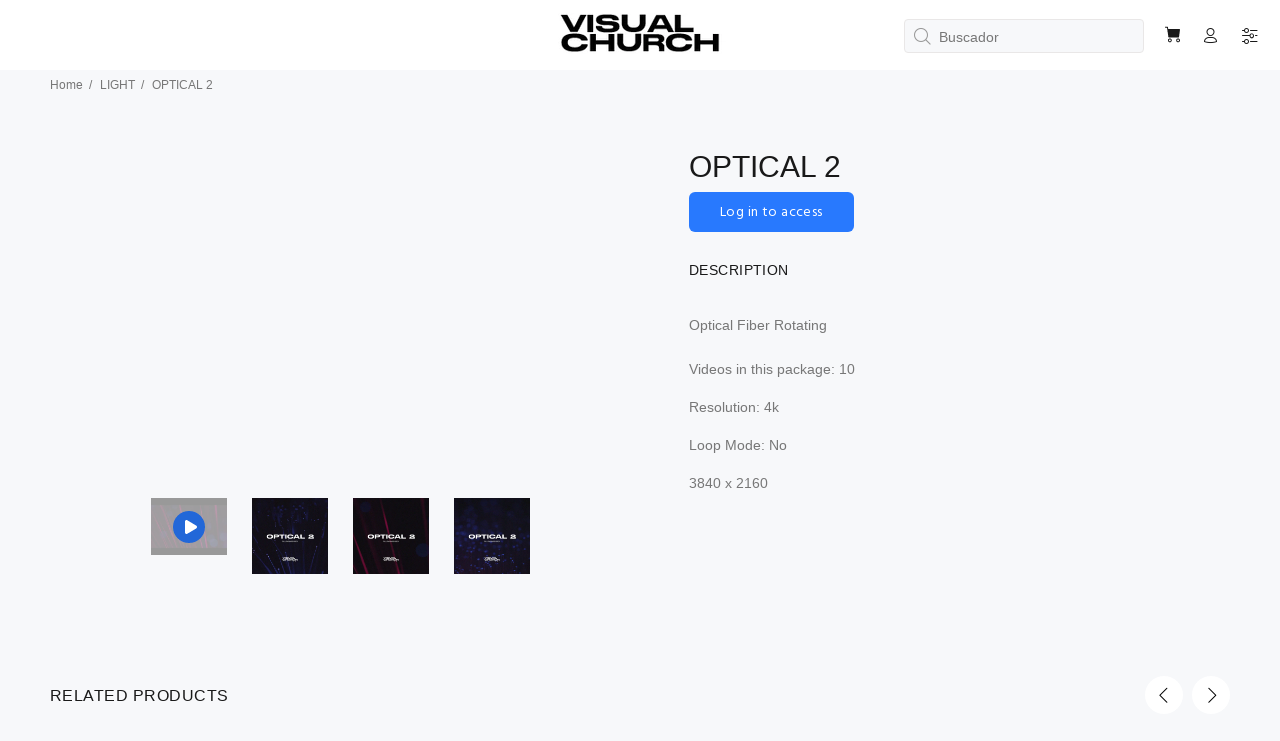

--- FILE ---
content_type: text/javascript; charset=utf-8
request_url: https://visual.church/products/optical-2.js
body_size: 795
content:
{"id":6714537312389,"title":"OPTICAL 2","handle":"optical-2","description":"\u003cp\u003e\u003cspan style=\"font-size: 0.875rem;\"\u003eOptical Fiber Rotating\u003cbr\u003e\u003cbr\u003e\u003c\/span\u003e\u003cspan style=\"font-size: 0.875rem;\"\u003eVideos in this package: 10\u003c\/span\u003e\u003cbr\u003e\u003c\/p\u003e\n\u003cp\u003eResolution: 4k \u003c\/p\u003e\n\u003cp\u003eLoop Mode: No\u003c\/p\u003e\n\u003cp\u003e3840 x 2160\u003c\/p\u003e\n\u003cp\u003e\u003cbr\u003e\u003c\/p\u003e","published_at":"2022-08-28T08:48:21-04:00","created_at":"2022-08-28T08:48:02-04:00","vendor":"Visualchurch","type":"","tags":["LIGHT"],"price":0,"price_min":0,"price_max":0,"available":true,"price_varies":false,"compare_at_price":0,"compare_at_price_min":0,"compare_at_price_max":0,"compare_at_price_varies":false,"variants":[{"id":39883373772933,"title":"Default Title","option1":"Default Title","option2":null,"option3":null,"sku":"","requires_shipping":false,"taxable":false,"featured_image":null,"available":true,"name":"OPTICAL 2","public_title":null,"options":["Default Title"],"price":0,"weight":0,"compare_at_price":0,"inventory_management":null,"barcode":"","requires_selling_plan":false,"selling_plan_allocations":[]}],"images":["\/\/cdn.shopify.com\/s\/files\/1\/0552\/3121\/7797\/products\/1_f36ca473-5fac-4017-9e55-8f3d924a957c.jpg?v=1709692359","\/\/cdn.shopify.com\/s\/files\/1\/0552\/3121\/7797\/products\/2_4521882e-3515-4635-97c7-3d3e24062f5c.jpg?v=1709692359","\/\/cdn.shopify.com\/s\/files\/1\/0552\/3121\/7797\/products\/3_f8b9cb23-be55-4eb8-94dc-85696b575c4e.jpg?v=1709692359"],"featured_image":"\/\/cdn.shopify.com\/s\/files\/1\/0552\/3121\/7797\/products\/1_f36ca473-5fac-4017-9e55-8f3d924a957c.jpg?v=1709692359","options":[{"name":"Title","position":1,"values":["Default Title"]}],"url":"\/products\/optical-2","media":[{"alt":null,"id":22131953664133,"position":1,"preview_image":{"aspect_ratio":1.333,"height":360,"width":480,"src":"https:\/\/cdn.shopify.com\/s\/files\/1\/0552\/3121\/7797\/products\/hqdefault_4bf66ab5-1ecc-4e4d-a999-5b1e9c996b02.jpg?v=1661883637"},"aspect_ratio":1.77,"external_id":"Hi-YbcSjtIA","host":"youtube","media_type":"external_video"},{"alt":null,"id":22126113128581,"position":2,"preview_image":{"aspect_ratio":1.0,"height":1000,"width":1000,"src":"https:\/\/cdn.shopify.com\/s\/files\/1\/0552\/3121\/7797\/products\/1_f36ca473-5fac-4017-9e55-8f3d924a957c.jpg?v=1709692359"},"aspect_ratio":1.0,"height":1000,"media_type":"image","src":"https:\/\/cdn.shopify.com\/s\/files\/1\/0552\/3121\/7797\/products\/1_f36ca473-5fac-4017-9e55-8f3d924a957c.jpg?v=1709692359","width":1000},{"alt":null,"id":22126113161349,"position":3,"preview_image":{"aspect_ratio":1.0,"height":1000,"width":1000,"src":"https:\/\/cdn.shopify.com\/s\/files\/1\/0552\/3121\/7797\/products\/2_4521882e-3515-4635-97c7-3d3e24062f5c.jpg?v=1709692359"},"aspect_ratio":1.0,"height":1000,"media_type":"image","src":"https:\/\/cdn.shopify.com\/s\/files\/1\/0552\/3121\/7797\/products\/2_4521882e-3515-4635-97c7-3d3e24062f5c.jpg?v=1709692359","width":1000},{"alt":null,"id":22126113194117,"position":4,"preview_image":{"aspect_ratio":1.0,"height":1000,"width":1000,"src":"https:\/\/cdn.shopify.com\/s\/files\/1\/0552\/3121\/7797\/products\/3_f8b9cb23-be55-4eb8-94dc-85696b575c4e.jpg?v=1709692359"},"aspect_ratio":1.0,"height":1000,"media_type":"image","src":"https:\/\/cdn.shopify.com\/s\/files\/1\/0552\/3121\/7797\/products\/3_f8b9cb23-be55-4eb8-94dc-85696b575c4e.jpg?v=1709692359","width":1000}],"requires_selling_plan":false,"selling_plan_groups":[]}